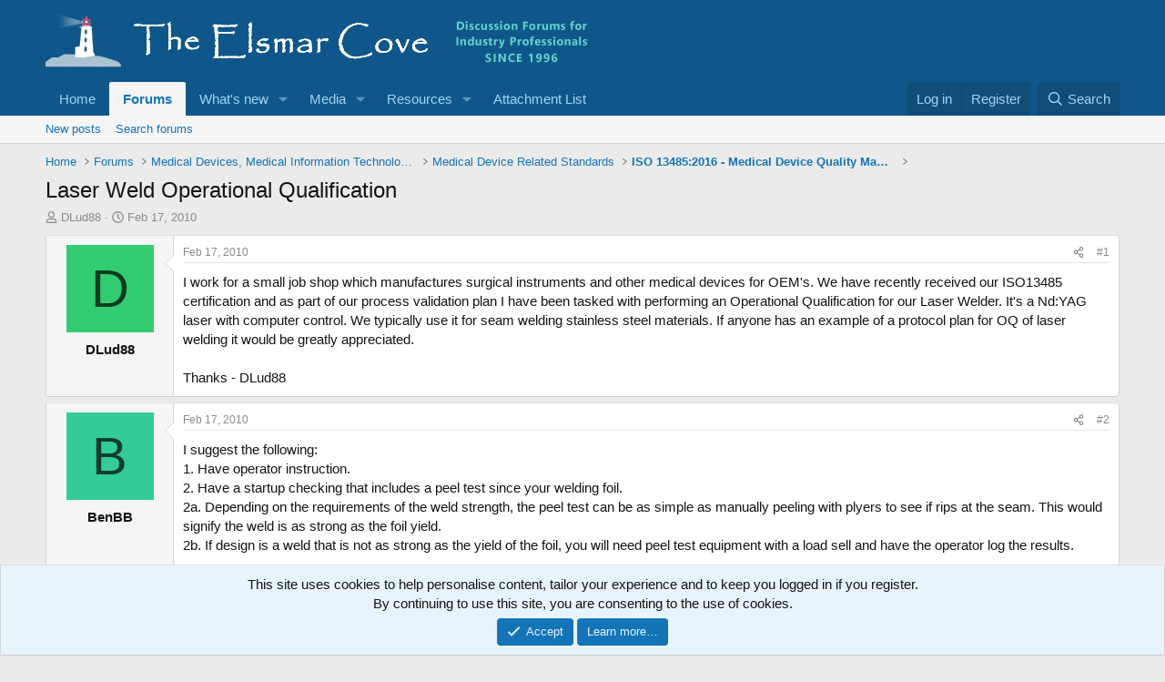

--- FILE ---
content_type: text/html; charset=utf-8
request_url: https://elsmar.com/elsmarqualityforum/threads/laser-weld-operational-qualification.39577/
body_size: 21122
content:
<!DOCTYPE html>
<html id="XF" lang="en-US" dir="LTR"
	data-xf="2.3"
	data-app="public"
	
	
	data-template="thread_view"
	data-container-key="node-44"
	data-content-key="thread-39577"
	data-logged-in="false"
	data-cookie-prefix="xf_"
	data-csrf=""
	class="has-no-js template-thread_view"
	>
<head>
	
	
	

	<meta charset="utf-8" />
	
	<title>Laser Weld Operational Qualification - Elsmar Cove Quality and Business Standards Discussions</title>

	<link rel="manifest" href="/elsmarqualityforum/webmanifest.php">

	<meta http-equiv="X-UA-Compatible" content="IE=Edge" />
	<meta name="viewport" content="width=device-width, initial-scale=1, viewport-fit=cover">

	
		
			
				<meta name="theme-color" media="(prefers-color-scheme: light)" content="#0f578a" />
				<meta name="theme-color" media="(prefers-color-scheme: dark)" content="#0a1c29" />
			
		
	

	<meta name="apple-mobile-web-app-title" content="Elsmar Cove Quality and Business Standards Discussions">
	

	
		
		<meta name="description" content="I work for a small job shop which manufactures surgical instruments and other medical devices for OEM&#039;s.  We have recently received our ISO13485..." />
		<meta property="og:description" content="I work for a small job shop which manufactures surgical instruments and other medical devices for OEM&#039;s.  We have recently received our ISO13485 certification and as part of our process validation plan I have been tasked with performing an Operational Qualification for our Laser Welder.  It&#039;s a..." />
		<meta property="twitter:description" content="I work for a small job shop which manufactures surgical instruments and other medical devices for OEM&#039;s.  We have recently received our ISO13485 certification and as part of our process validation..." />
	
	
		<meta property="og:url" content="https://elsmar.com/elsmarqualityforum/threads/laser-weld-operational-qualification.39577/" />
	
		<link rel="canonical" href="https://elsmar.com/elsmarqualityforum/threads/laser-weld-operational-qualification.39577/" />
	

	
		
	
	
	<meta property="og:site_name" content="Elsmar Cove Quality and Business Standards Discussions" />


	
	
		
	
	
	<meta property="og:type" content="website" />


	
	
		
	
	
	
		<meta property="og:title" content="Laser Weld Operational Qualification - Elsmar Cove Quality and Business Standards Discussions" />
		<meta property="twitter:title" content="Laser Weld Operational Qualification - Elsmar Cove Quality and..." />
	


	
	
	
	

	
	
		<script async src="/elsmarqualityforum/jc/gtm.js?_v=81e4858c"></script>
	
	<script>
		window.dataLayer=window.dataLayer||[];function gtag(){dataLayer.push(arguments)}gtag("js",new Date);gtag('config','G-XYJYETZ7KK',{'style_id':2,'node_id':44,'node_title':'ISO 13485:2016 - Medical Device Quality Management Systems','thread_id':39577,'thread_title':'Laser Weld Operational Qualification','thread_author':'DLud88','user_properties': {
		
		'pwa':navigator.standalone||window.matchMedia('(display-mode: standalone), (display-mode: minimal-ui)').matches?1:0,
		},});
!function(b,c){"object"==typeof console&&"function"==typeof console.error&&(console.error_old=console.error,console.error=function(){console.error_old.apply(this,arguments);b.gtag("event","exception",{error_type:"console",error_message:arguments[0],fatal:!1})});b.onerror=function(a,d,e){b.gtag("event","exception",{error_type:"javascript",error_message:a,error_location:d,error_line_number:e,fatal:!1})};b.onload=function(){c.querySelectorAll("img").forEach(a=>{a.complete&&0===a.naturalWidth&&b.gtag("event",
"exception",{error_type:"image",error_message:"not_loaded",error_location:a.src,fatal:!1})})}}(window,document);
	</script>


	
	
		
	
	

	<link rel="stylesheet" href="/elsmarqualityforum/css.php?css=public%3Anormalize.css%2Cpublic%3Afa.css%2Cpublic%3Avariations.less%2Cpublic%3Acore.less%2Cpublic%3Aapp.less&amp;s=2&amp;l=1&amp;d=1766928214&amp;k=a8a9c7d902e7e23c1514a1ed8b3555d1d1f37c87" />

	<link rel="stylesheet" href="/elsmarqualityforum/css.php?css=public%3Abb_code.less%2Cpublic%3Amessage.less%2Cpublic%3Anotices.less%2Cpublic%3Ashare_controls.less%2Cpublic%3Astructured_list.less%2Cpublic%3Aextra.less&amp;s=2&amp;l=1&amp;d=1766928214&amp;k=a5f93d16823b080ab1d1fa64d01a2da7634d708f" />


	
		<script src="/elsmarqualityforum/js/xf/preamble.min.js?_v=81e4858c"></script>
	

	
	<script src="/elsmarqualityforum/js/vendor/vendor-compiled.js?_v=81e4858c" defer></script>
	<script src="/elsmarqualityforum/js/xf/core-compiled.js?_v=81e4858c" defer></script>

	<script>
	XF.samViewCountMethod = "view";
	XF.samServerTime = 1770041738;
	XF.samItem = ".samItem";
	XF.samCodeUnit = ".samCodeUnit";
	XF.samBannerUnit = ".samBannerUnit";
</script>


<script>
	window.addEventListener('DOMContentLoaded', () => {
		var bkp = document.querySelectorAll('div[data-ba]');
		if (bkp) {
			bkp.forEach(item => {
				var ad = item;
				if (ad.querySelector('ins.adsbygoogle').style.display == 'none') {
					 XF.ajax('GET', XF.canonicalizeUrl('index.php?sam-item/' + ad.dataset.ba + '/get-backup'), {}, data => {
						 if (data.backup) {
							 ad.html(data.backup);
						 }
					 }, { skipDefault: true, global: false});
				}
			});
		}
		const advHere = document.querySelectorAll('.samAdvertiseHereLink');
		if (advHere) {
			advHere.forEach(item => {
				var unit = item.parentNode;
				if (unit.classList.contains('samCustomSize')) {
					unit.style.marginBottom = 20;
				}
			});
		}
		const ff = document.querySelectorAll('div[data-position="footer_fixed"] > div[data-cv="true"]');
		if (ff) {
			ff.forEach(item => {
				XF.trigger(item, 'adView');
			});
		}
	});
</script>
	
	

		
			
		

		
	



	<script>
		XF.ready(() =>
		{
			XF.extendObject(true, XF.config, {
				// 
				userId: 0,
				enablePush: false,
				pushAppServerKey: '',
				url: {
					fullBase: 'https://elsmar.com/elsmarqualityforum/',
					basePath: '/elsmarqualityforum/',
					css: '/elsmarqualityforum/css.php?css=__SENTINEL__&s=2&l=1&d=1766928214',
					js: '/elsmarqualityforum/js/__SENTINEL__?_v=81e4858c',
					icon: '/elsmarqualityforum/data/local/icons/__VARIANT__.svg?v=1766945788#__NAME__',
					iconInline: '/elsmarqualityforum/styles/fa/__VARIANT__/__NAME__.svg?v=5.15.3',
					keepAlive: '/elsmarqualityforum/login/keep-alive'
				},
				cookie: {
					path: '/',
					domain: '',
					prefix: 'xf_',
					secure: true,
					consentMode: 'simple',
					consented: ["optional","_third_party"]
				},
				cacheKey: 'f3ed7234243583f554e27d349fe769c5',
				csrf: '',
				js: {},
				fullJs: false,
				css: {"public:bb_code.less":true,"public:message.less":true,"public:notices.less":true,"public:share_controls.less":true,"public:structured_list.less":true,"public:extra.less":true},
				time: {
					now: 1770041738,
					today: 1770008400,
					todayDow: 1,
					tomorrow: 1770094800,
					yesterday: 1769922000,
					week: 1769490000,
					month: 1769922000,
					year: 1767243600
				},
				style: {
					light: 'default',
					dark: 'alternate',
					defaultColorScheme: 'light'
				},
				borderSizeFeature: '3px',
				fontAwesomeWeight: 'r',
				enableRtnProtect: true,
				
				enableFormSubmitSticky: true,
				imageOptimization: 'optimize',
				imageOptimizationQuality: 0.85,
				uploadMaxFilesize: 629145600,
				uploadMaxWidth: 1300,
				uploadMaxHeight: 1300,
				allowedVideoExtensions: ["m4v","mov","mp4","mp4v","mpeg","mpg","ogv","webm"],
				allowedAudioExtensions: ["mp3","opus","ogg","wav"],
				shortcodeToEmoji: true,
				visitorCounts: {
					conversations_unread: '0',
					alerts_unviewed: '0',
					total_unread: '0',
					title_count: true,
					icon_indicator: true
				},
				jsMt: {"xf\/action.js":"ef5648c0","xf\/embed.js":"604c8533","xf\/form.js":"604c8533","xf\/structure.js":"ef5648c0","xf\/tooltip.js":"604c8533"},
				jsState: {},
				publicMetadataLogoUrl: '',
				publicPushBadgeUrl: 'https://elsmar.com/elsmarqualityforum/styles/default/xenforo/bell.png'
			})

			XF.extendObject(XF.phrases, {
				// 
"svStandardLib_time.day": "{count} day",
"svStandardLib_time.days": "{count} days",
"svStandardLib_time.hour": "{count} hour",
"svStandardLib_time.hours": "{count} hours",
"svStandardLib_time.minute": "{count} minutes",
"svStandardLib_time.minutes": "{count} minutes",
"svStandardLib_time.month": "{count} month",
"svStandardLib_time.months": "{count} months",
"svStandardLib_time.second": "{count} second",
"svStandardLib_time.seconds": "{count} seconds",
"svStandardLib_time.week": "time.week",
"svStandardLib_time.weeks": "{count} weeks",
"svStandardLib_time.year": "{count} year",
"svStandardLib_time.years": "{count} years",
				date_x_at_time_y:     "{date} at {time}",
				day_x_at_time_y:      "{day} at {time}",
				yesterday_at_x:       "Yesterday at {time}",
				x_minutes_ago:        "{minutes} minutes ago",
				one_minute_ago:       "1 minute ago",
				a_moment_ago:         "A moment ago",
				today_at_x:           "Today at {time}",
				in_a_moment:          "In a moment",
				in_a_minute:          "In a minute",
				in_x_minutes:         "In {minutes} minutes",
				later_today_at_x:     "Later today at {time}",
				tomorrow_at_x:        "Tomorrow at {time}",
				short_date_x_minutes: "{minutes}m",
				short_date_x_hours:   "{hours}h",
				short_date_x_days:    "{days}d",

				day0: "Sunday",
				day1: "Monday",
				day2: "Tuesday",
				day3: "Wednesday",
				day4: "Thursday",
				day5: "Friday",
				day6: "Saturday",

				dayShort0: "Sun",
				dayShort1: "Mon",
				dayShort2: "Tue",
				dayShort3: "Wed",
				dayShort4: "Thu",
				dayShort5: "Fri",
				dayShort6: "Sat",

				month0: "January",
				month1: "February",
				month2: "March",
				month3: "April",
				month4: "May",
				month5: "June",
				month6: "July",
				month7: "August",
				month8: "September",
				month9: "October",
				month10: "November",
				month11: "December",

				active_user_changed_reload_page: "The active user has changed. Reload the page for the latest version.",
				server_did_not_respond_in_time_try_again: "The server did not respond in time. Please try again.",
				oops_we_ran_into_some_problems: "Elsmar Error Notice - Please <a href=\"https://elsmar.com/elsmarqualityforum/misc/contact\"/>Contact us<\/a> if you need help or to report this error/problem.",
				oops_we_ran_into_some_problems_more_details_console: "Elsmar Error Notice. Please try again later. More error details may be in the browser console.",
				file_too_large_to_upload: "The file is too large to be uploaded.",
				uploaded_file_is_too_large_for_server_to_process: "The uploaded file is too large for the server to process.",
				files_being_uploaded_are_you_sure: "Files are still being uploaded. Are you sure you want to submit this form?",
				attach: "Attach files",
				rich_text_box: "Rich text box",
				close: "Close",
				link_copied_to_clipboard: "Link copied to clipboard.",
				text_copied_to_clipboard: "Text copied to clipboard.",
				loading: "Loading…",
				you_have_exceeded_maximum_number_of_selectable_items: "You have exceeded the maximum number of selectable items.",

				processing: "Processing",
				'processing...': "Processing…",

				showing_x_of_y_items: "Showing {count} of {total} items",
				showing_all_items: "Showing all items",
				no_items_to_display: "No items to display",

				number_button_up: "Increase",
				number_button_down: "Decrease",

				push_enable_notification_title: "Push notifications enabled successfully at Elsmar Cove Quality and Business Standards Discussions",
				push_enable_notification_body: "Thank you for enabling push notifications!",

				pull_down_to_refresh: "Pull down to refresh",
				release_to_refresh: "Release to refresh",
				refreshing: "Refreshing…"
			})
		})
	
document.querySelectorAll(".file-preview").forEach(filePreview=>{filePreview.addEventListener("click",()=>{gtag('event','file_download',{link_url:(new URL(filePreview.getAttribute("href"),window.location.origin)).href, file_name:filePreview.parentNode.querySelector('.file-name').textContent});});});document.querySelectorAll('.shareButtons-button').forEach(shareButton=>{shareButton.addEventListener('click',()=>{gtag('event','share',{method:shareButton.getAttribute('class').match(/.*shareButtons-button--(.*?)$|\s/)[1]});});});document.querySelectorAll('.bookmarkLink:not(.is-bookmarked)').forEach(bookmarkLink=>{bookmarkLink.addEventListener('click',()=>{gtag('event','bookmark');});});document.querySelectorAll(".js-installPromptButton").forEach(a=>{a.addEventListener("click",()=>{gtag("event","app_install_prompt")})});window.addEventListener("appinstalled",()=>{gtag("event","app_install")});XF.PWA&&XF.PWA.isRunning()&&document.addEventListener("visibilitychange",()=>{"visible"===document.visibilityState&&gtag("event","app_open")});
</script>

	


	
		<link rel="icon" type="image/png" href="https://elsmar.com/elsmarqualityforum/styles/default/xenforo/favicon-2021.ico" sizes="32x32" />
	

	

	

		
			
		

		
	


</head>
<body data-template="thread_view">

	

		
			
		

		
	


	

		
			
		

		
	


<div class="p-pageWrapper" id="top">

	

	<header class="p-header" id="header">
		<div class="p-header-inner">
			<div class="p-header-content">
				<div class="p-header-logo p-header-logo--image">
					<a href="/elsmarqualityforum/">
						

	

	
		
		

		
	
		
		

		
	

	

	<picture data-variations="{&quot;default&quot;:{&quot;1&quot;:&quot;\/elsmarqualityforum\/styles\/default\/xenforo\/Header-Elsmar-Homeheader-2021-09-15.png&quot;,&quot;2&quot;:null},&quot;alternate&quot;:{&quot;1&quot;:&quot;\/elsmarqualityforum\/styles\/default\/xenforo\/Header-Elsmar-Homeheader-2021-09-15.png&quot;,&quot;2&quot;:null}}">
		
		
		

		
			
			
			

			
		

		<img src="/elsmarqualityforum/styles/default/xenforo/Header-Elsmar-Homeheader-2021-09-15.png"  width="596" height="78" alt="Elsmar Cove Quality and Business Standards Discussions"  />
	</picture>


					</a>
				</div>

				
	

		
			
		

		
	


			</div>
		</div>
	</header>

	
	

	
		<div class="p-navSticky p-navSticky--primary" data-xf-init="sticky-header">
			
		<nav class="p-nav">
			<div class="p-nav-inner">
				<button type="button" class="button button--plain p-nav-menuTrigger" data-xf-click="off-canvas" data-menu=".js-headerOffCanvasMenu" tabindex="0" aria-label="Menu"><span class="button-text">
					<i aria-hidden="true"></i>
				</span></button>

				<div class="p-nav-smallLogo">
					<a href="/elsmarqualityforum/">
						

	

	
		
		

		
	
		
		

		
	

	

	<picture data-variations="{&quot;default&quot;:{&quot;1&quot;:&quot;\/elsmarqualityforum\/styles\/default\/xenforo\/Header-Elsmar-Homeheader-2021-09-15.png&quot;,&quot;2&quot;:null},&quot;alternate&quot;:{&quot;1&quot;:&quot;\/elsmarqualityforum\/styles\/default\/xenforo\/Header-Elsmar-Homeheader-2021-09-15.png&quot;,&quot;2&quot;:null}}">
		
		
		

		
			
			
			

			
		

		<img src="/elsmarqualityforum/styles/default/xenforo/Header-Elsmar-Homeheader-2021-09-15.png"  width="596" height="78" alt="Elsmar Cove Quality and Business Standards Discussions"  />
	</picture>


					</a>
				</div>

				<div class="p-nav-scroller hScroller" data-xf-init="h-scroller" data-auto-scroll=".p-navEl.is-selected">
					<div class="hScroller-scroll">
						<ul class="p-nav-list js-offCanvasNavSource">
							
								<li>
									
	<div class="p-navEl " >
	

		
	
	<a href="https://elsmar.com/"
	class="p-navEl-link "
	
	data-xf-key="1"
	data-nav-id="home">Home</a>


		

		
	
	</div>

								</li>
							
								<li>
									
	<div class="p-navEl is-selected" data-has-children="true">
	

		
	
	<a href="/elsmarqualityforum/"
	class="p-navEl-link p-navEl-link--splitMenu "
	
	
	data-nav-id="forums">Forums</a>


		<a data-xf-key="2"
			data-xf-click="menu"
			data-menu-pos-ref="< .p-navEl"
			class="p-navEl-splitTrigger"
			role="button"
			tabindex="0"
			aria-label="Toggle expanded"
			aria-expanded="false"
			aria-haspopup="true"></a>

		
	
		<div class="menu menu--structural" data-menu="menu" aria-hidden="true">
			<div class="menu-content">
				
					
	
	
	<a href="/elsmarqualityforum/whats-new/posts/"
	class="menu-linkRow u-indentDepth0 js-offCanvasCopy "
	
	
	data-nav-id="newPosts">New posts</a>

	

				
					
	
	
	<a href="/elsmarqualityforum/search/?type=post"
	class="menu-linkRow u-indentDepth0 js-offCanvasCopy "
	
	
	data-nav-id="searchForums">Search forums</a>

	

				
			</div>
		</div>
	
	</div>

								</li>
							
								<li>
									
	<div class="p-navEl " data-has-children="true">
	

		
	
	<a href="/elsmarqualityforum/whats-new/"
	class="p-navEl-link p-navEl-link--splitMenu "
	
	
	data-nav-id="whatsNew">What's new</a>


		<a data-xf-key="3"
			data-xf-click="menu"
			data-menu-pos-ref="< .p-navEl"
			class="p-navEl-splitTrigger"
			role="button"
			tabindex="0"
			aria-label="Toggle expanded"
			aria-expanded="false"
			aria-haspopup="true"></a>

		
	
		<div class="menu menu--structural" data-menu="menu" aria-hidden="true">
			<div class="menu-content">
				
					
	
	
	<a href="/elsmarqualityforum/featured/"
	class="menu-linkRow u-indentDepth0 js-offCanvasCopy "
	
	
	data-nav-id="featured">Featured content</a>

	

				
					
	
	
	<a href="/elsmarqualityforum/whats-new/posts/"
	class="menu-linkRow u-indentDepth0 js-offCanvasCopy "
	 rel="nofollow"
	
	data-nav-id="whatsNewPosts">New posts</a>

	

				
					
	
	
	<a href="/elsmarqualityforum/whats-new/posts/?skip=1"
	class="menu-linkRow u-indentDepth0 js-offCanvasCopy "
	
	
	data-nav-id="MrJinx_WhatsNewTweak_AllPosts">All posts</a>

	

				
					
	
	
	<a href="/elsmarqualityforum/whats-new/media/"
	class="menu-linkRow u-indentDepth0 js-offCanvasCopy "
	 rel="nofollow"
	
	data-nav-id="xfmgWhatsNewNewMedia">New media</a>

	

				
					
	
	
	<a href="/elsmarqualityforum/whats-new/media-comments/"
	class="menu-linkRow u-indentDepth0 js-offCanvasCopy "
	 rel="nofollow"
	
	data-nav-id="xfmgWhatsNewMediaComments">New media comments</a>

	

				
					
	
	
	<a href="/elsmarqualityforum/whats-new/latest-activity"
	class="menu-linkRow u-indentDepth0 js-offCanvasCopy "
	 rel="nofollow"
	
	data-nav-id="latestActivity">Latest activity</a>

	

				
			</div>
		</div>
	
	</div>

								</li>
							
								<li>
									
	<div class="p-navEl " data-has-children="true">
	

		
	
	<a href="/elsmarqualityforum/media/"
	class="p-navEl-link p-navEl-link--splitMenu "
	
	
	data-nav-id="xfmg">Media</a>


		<a data-xf-key="4"
			data-xf-click="menu"
			data-menu-pos-ref="< .p-navEl"
			class="p-navEl-splitTrigger"
			role="button"
			tabindex="0"
			aria-label="Toggle expanded"
			aria-expanded="false"
			aria-haspopup="true"></a>

		
	
		<div class="menu menu--structural" data-menu="menu" aria-hidden="true">
			<div class="menu-content">
				
					
	
	
	<a href="/elsmarqualityforum/whats-new/media/"
	class="menu-linkRow u-indentDepth0 js-offCanvasCopy "
	 rel="nofollow"
	
	data-nav-id="xfmgNewMedia">New media</a>

	

				
					
	
	
	<a href="/elsmarqualityforum/whats-new/media-comments/"
	class="menu-linkRow u-indentDepth0 js-offCanvasCopy "
	 rel="nofollow"
	
	data-nav-id="xfmgNewComments">New comments</a>

	

				
					
	
	
	<a href="/elsmarqualityforum/search/?type=xfmg_media"
	class="menu-linkRow u-indentDepth0 js-offCanvasCopy "
	
	
	data-nav-id="xfmgSearchMedia">Search media</a>

	

				
			</div>
		</div>
	
	</div>

								</li>
							
								<li>
									
	<div class="p-navEl " data-has-children="true">
	

		
	
	<a href="/elsmarqualityforum/resources/"
	class="p-navEl-link p-navEl-link--splitMenu "
	
	
	data-nav-id="xfrm">Resources</a>


		<a data-xf-key="5"
			data-xf-click="menu"
			data-menu-pos-ref="< .p-navEl"
			class="p-navEl-splitTrigger"
			role="button"
			tabindex="0"
			aria-label="Toggle expanded"
			aria-expanded="false"
			aria-haspopup="true"></a>

		
	
		<div class="menu menu--structural" data-menu="menu" aria-hidden="true">
			<div class="menu-content">
				
					
	
	
	<a href="/elsmarqualityforum/resources/latest-reviews"
	class="menu-linkRow u-indentDepth0 js-offCanvasCopy "
	
	
	data-nav-id="xfrmLatestReviews">Latest reviews</a>

	

				
					
	
	
	<a href="/elsmarqualityforum/whats-new/resources/"
	class="menu-linkRow u-indentDepth0 js-offCanvasCopy "
	 rel="nofollow"
	
	data-nav-id="xfrmNewResources">New resources</a>

	

				
					
	
	
	<a href="/elsmarqualityforum/search/?type=resource"
	class="menu-linkRow u-indentDepth0 js-offCanvasCopy "
	
	
	data-nav-id="xfrmSearchResources">Search resources</a>

	

				
			</div>
		</div>
	
	</div>

								</li>
							
								<li>
									
	<div class="p-navEl " >
	

		
	
	<a href="/elsmarqualityforum/attach-list/"
	class="p-navEl-link "
	
	data-xf-key="6"
	data-nav-id="attachlist">Attachment List</a>


		

		
	
	</div>

								</li>
							
						</ul>
					</div>
				</div>

				<div class="p-nav-opposite">
					<div class="p-navgroup p-account p-navgroup--guest">
						
							<a href="/elsmarqualityforum/login/" class="p-navgroup-link p-navgroup-link--textual p-navgroup-link--logIn"
								data-xf-click="overlay" data-follow-redirects="on">
								<span class="p-navgroup-linkText">Log in</span>
							</a>
							
								<a href="/elsmarqualityforum/login/register" class="p-navgroup-link p-navgroup-link--textual p-navgroup-link--register"
									data-xf-click="overlay" data-follow-redirects="on">
									<span class="p-navgroup-linkText">Register</span>
								</a>
							
						
					</div>

					<div class="p-navgroup p-discovery">
						<a href="/elsmarqualityforum/whats-new/"
							class="p-navgroup-link p-navgroup-link--iconic p-navgroup-link--whatsnew"
							aria-label="What&#039;s new"
							title="What&#039;s new">
							<i aria-hidden="true"></i>
							<span class="p-navgroup-linkText">What's new</span>
						</a>

						
							<a href="/elsmarqualityforum/search/"
								class="p-navgroup-link p-navgroup-link--iconic p-navgroup-link--search"
								data-xf-click="menu"
								data-xf-key="/"
								aria-label="Search"
								aria-expanded="false"
								aria-haspopup="true"
								title="Search">
								<i aria-hidden="true"></i>
								<span class="p-navgroup-linkText">Search</span>
							</a>
							<div class="menu menu--structural menu--wide" data-menu="menu" aria-hidden="true">
								<form action="/elsmarqualityforum/search/search" method="post"
									class="menu-content"
									data-xf-init="quick-search">

									<h3 class="menu-header">Search</h3>
									
									<div class="menu-row">
										
											<div class="inputGroup inputGroup--joined">
												<input type="text" class="input" name="keywords" data-acurl="/elsmarqualityforum/search/auto-complete" placeholder="Search…" aria-label="Search" data-menu-autofocus="true" />
												
			<select name="constraints" class="js-quickSearch-constraint input" aria-label="Search within">
				<option value="">Everywhere</option>
<option value="{&quot;search_type&quot;:&quot;post&quot;}">Threads</option>
<option value="{&quot;search_type&quot;:&quot;post&quot;,&quot;c&quot;:{&quot;nodes&quot;:[44],&quot;child_nodes&quot;:1}}">This forum</option>
<option value="{&quot;search_type&quot;:&quot;post&quot;,&quot;c&quot;:{&quot;thread&quot;:39577}}">This thread</option>

			</select>
		
											</div>
										
									</div>

									
									<div class="menu-row">
										<label class="iconic"><input type="checkbox"  name="c[title_only]" value="1" /><i aria-hidden="true"></i><span class="iconic-label">Search titles only</span></label>

									</div>
									
									<div class="menu-row">
										<div class="inputGroup">
											<span class="inputGroup-text" id="ctrl_search_menu_by_member">By:</span>
											<input type="text" class="input" name="c[users]" data-xf-init="auto-complete" placeholder="Member" aria-labelledby="ctrl_search_menu_by_member" />
										</div>
									</div>
									
<div class="menu-footer">
									<span class="menu-footer-controls">
										<button type="submit" class="button button--icon button--icon--search button--primary"><i class="fa--xf far fa-search "><svg xmlns="http://www.w3.org/2000/svg" role="img" aria-hidden="true" ><use href="/elsmarqualityforum/data/local/icons/regular.svg?v=1766945788#search"></use></svg></i><span class="button-text">Search</span></button>
										<button type="submit" class="button " name="from_search_menu"><span class="button-text">Advanced search…</span></button>
									</span>
									</div>

									<input type="hidden" name="_xfToken" value="" />
								</form>
							</div>
						
					</div>
				</div>
			</div>
		</nav>
	
		</div>
		
		
			<div class="p-sectionLinks">
				<div class="p-sectionLinks-inner hScroller" data-xf-init="h-scroller">
					<div class="hScroller-scroll">
						<ul class="p-sectionLinks-list">
							
								<li>
									
	<div class="p-navEl " >
	

		
	
	<a href="/elsmarqualityforum/whats-new/posts/"
	class="p-navEl-link "
	
	data-xf-key="alt+1"
	data-nav-id="newPosts">New posts</a>


		

		
	
	</div>

								</li>
							
								<li>
									
	<div class="p-navEl " >
	

		
	
	<a href="/elsmarqualityforum/search/?type=post"
	class="p-navEl-link "
	
	data-xf-key="alt+2"
	data-nav-id="searchForums">Search forums</a>


		

		
	
	</div>

								</li>
							
						</ul>
					</div>
				</div>
			</div>
			
	
		

	<div class="offCanvasMenu offCanvasMenu--nav js-headerOffCanvasMenu" data-menu="menu" aria-hidden="true" data-ocm-builder="navigation">
		<div class="offCanvasMenu-backdrop" data-menu-close="true"></div>
		<div class="offCanvasMenu-content">
			<div class="offCanvasMenu-header">
				Menu
				<a class="offCanvasMenu-closer" data-menu-close="true" role="button" tabindex="0" aria-label="Close"></a>
			</div>
			
				<div class="p-offCanvasRegisterLink">
					<div class="offCanvasMenu-linkHolder">
						<a href="/elsmarqualityforum/login/" class="offCanvasMenu-link" data-xf-click="overlay" data-menu-close="true">
							Log in
						</a>
					</div>
					<hr class="offCanvasMenu-separator" />
					
						<div class="offCanvasMenu-linkHolder">
							<a href="/elsmarqualityforum/login/register" class="offCanvasMenu-link" data-xf-click="overlay" data-menu-close="true">
								Register
							</a>
						</div>
						<hr class="offCanvasMenu-separator" />
					
				</div>
			
			<div class="js-offCanvasNavTarget"></div>
			<div class="offCanvasMenu-installBanner js-installPromptContainer" style="display: none;" data-xf-init="install-prompt">
				<div class="offCanvasMenu-installBanner-header">Install the app</div>
				<button type="button" class="button js-installPromptButton"><span class="button-text">Install</span></button>
				<template class="js-installTemplateIOS">
<script>gtag('event','tutorial_begin');</script>
					<div class="js-installTemplateContent">
						<div class="overlay-title">How to install the app on iOS</div>
						<div class="block-body">
							<div class="block-row">
								<p>
									Follow along with the video below to see how to install our site as a web app on your home screen.
								</p>
								<p style="text-align: center">
									<video src="/elsmarqualityforum/styles/default/xenforo/add_to_home.mp4"
										width="280" height="480" autoplay loop muted playsinline></video>
								</p>
								<p>
									<small><strong>Note:</strong> This feature may not be available in some browsers.</small>
								</p>
							</div>
						</div>
					</div>
				</template>
			</div>
		</div>
	</div>

	<div class="p-body">
		<div class="p-body-inner">
			<!--XF:EXTRA_OUTPUT-->


			

			

			
	

		
			
		

		
	


			
	
		<ul class="p-breadcrumbs "
			itemscope itemtype="https://schema.org/BreadcrumbList">
			
				

				
				

				
					
					
	<li itemprop="itemListElement" itemscope itemtype="https://schema.org/ListItem">
		<a href="https://elsmar.com/" itemprop="item">
			<span itemprop="name">Home</span>
		</a>
		<meta itemprop="position" content="1" />
	</li>

				

				
					
					
	<li itemprop="itemListElement" itemscope itemtype="https://schema.org/ListItem">
		<a href="/elsmarqualityforum/" itemprop="item">
			<span itemprop="name">Forums</span>
		</a>
		<meta itemprop="position" content="2" />
	</li>

				
				
					
					
	<li itemprop="itemListElement" itemscope itemtype="https://schema.org/ListItem">
		<a href="/elsmarqualityforum/#medical-devices-medical-information-technology-medical-software-and-health-informatics.194" itemprop="item">
			<span itemprop="name">Medical Devices, Medical Information Technology, Medical Software and Health Informatics</span>
		</a>
		<meta itemprop="position" content="3" />
	</li>

				
					
					
	<li itemprop="itemListElement" itemscope itemtype="https://schema.org/ListItem">
		<a href="/elsmarqualityforum/forums/medical-device-related-standards.183/" itemprop="item">
			<span itemprop="name">Medical Device Related Standards</span>
		</a>
		<meta itemprop="position" content="4" />
	</li>

				
					
					
	<li itemprop="itemListElement" itemscope itemtype="https://schema.org/ListItem">
		<a href="/elsmarqualityforum/forums/iso-13485-2016-medical-device-quality-management-systems.44/" itemprop="item">
			<span itemprop="name">ISO 13485:2016 - Medical Device Quality Management Systems</span>
		</a>
		<meta itemprop="position" content="5" />
	</li>

				
			
		</ul>
	

			
	

		
			
		

		
	



			
	<noscript class="js-jsWarning"><div class="blockMessage blockMessage--important blockMessage--iconic u-noJsOnly">JavaScript is disabled. For a better experience, please enable JavaScript in your browser before proceeding.</div></noscript>

			
	<div class="blockMessage blockMessage--important blockMessage--iconic js-browserWarning" style="display: none">You are using an out of date browser. It  may not display this or other websites correctly.<br />You should upgrade or use an <a href="https://www.google.com/chrome/" target="_blank" rel="noopener">alternative browser</a>.</div>


			
				<div class="p-body-header">
					
						
							<div class="p-title ">
								
									
										<h1 class="p-title-value">Laser Weld Operational Qualification</h1>
									
									
								
							</div>
						

						
							<div class="p-description">
	<ul class="listInline listInline--bullet">
		<li>
			<i class="fa--xf far fa-user "><svg xmlns="http://www.w3.org/2000/svg" role="img" ><title>Thread starter</title><use href="/elsmarqualityforum/data/local/icons/regular.svg?v=1766945788#user"></use></svg></i>
			<span class="u-srOnly">Thread starter</span>

			<span class="username  u-concealed" dir="auto" data-user-id="0">DLud88</span>
		</li>
		<li>
			<i class="fa--xf far fa-clock "><svg xmlns="http://www.w3.org/2000/svg" role="img" ><title>Start date</title><use href="/elsmarqualityforum/data/local/icons/regular.svg?v=1766945788#clock"></use></svg></i>
			<span class="u-srOnly">Start date</span>

			<a href="/elsmarqualityforum/threads/laser-weld-operational-qualification.39577/" class="u-concealed"><time  class="u-dt" dir="auto" datetime="2010-02-17T12:00:44-0500" data-timestamp="1266426044" data-date="Feb 17, 2010" data-time="12:00 PM" data-short="Feb &#039;10" title="Feb 17, 2010 at 12:00 PM">Feb 17, 2010</time></a>
		</li>
		
		
	</ul>
</div>
						
					
				</div>
			

			<div class="p-body-main  ">
				
				<div class="p-body-contentCol"></div>
				

				

				<div class="p-body-content">
					
	

		
			
		

		
	


					<div class="p-body-pageContent">



	








	
	
	
		
	
	
	


	
	
	
		
	
	
	


	
	
		
	
	
	


	
	



	













	

	
		
		
	








	

		
			
		

		
	











	

		
			
		

		
	



	

		
			
		

		
	



<div class="block block--messages" data-xf-init="" data-type="post" data-href="/elsmarqualityforum/inline-mod/" data-search-target="*">

	<span class="u-anchorTarget" id="posts"></span>

	
		
	

	

	<div class="block-outer"></div>

	

	
		
	<div class="block-outer js-threadStatusField"></div>

	

	<div class="block-container lbContainer"
		data-xf-init="lightbox select-to-quote"
		data-message-selector=".js-post"
		data-lb-id="thread-39577"
		data-lb-universal="0">

		<div class="block-body js-replyNewMessageContainer">
			
				


	

		
			
		

		
	



					

					
						

	
	

	

	
	<article class="message message--post js-post js-inlineModContainer  "
		data-author="DLud88"
		data-content="post-362338"
		id="js-post-362338"
		>

		

		<span class="u-anchorTarget" id="post-362338"></span>

		
			<div class="message-inner">
				
					<div class="message-cell message-cell--user">
						

	<section class="message-user"
		
		
		>

		

		<div class="message-avatar ">
			<div class="message-avatar-wrapper">
				<span class="avatar avatar--m avatar--default avatar--default--dynamic" data-user-id="0" style="background-color: #33cc70; color: #0f3d22" title="DLud88">
			<span class="avatar-u0-m" role="img" aria-label="DLud88">D</span> 
		</span>
				
			</div>
		</div>
		<div class="message-userDetails">
			<h4 class="message-name"><span class="username " dir="auto" data-user-id="0">DLud88</span></h4>
			
			
		</div>
		
		<span class="message-userArrow"></span>
	</section>

					</div>
				

				
					<div class="message-cell message-cell--main">
					
						<div class="message-main js-quickEditTarget">

							
								

	

	<header class="message-attribution message-attribution--split">
		<ul class="message-attribution-main listInline ">
			
			
			<li class="u-concealed">
				<a href="/elsmarqualityforum/threads/laser-weld-operational-qualification.39577/#post-362338" rel="nofollow" >
					<time  class="u-dt" dir="auto" datetime="2010-02-17T12:00:44-0500" data-timestamp="1266426044" data-date="Feb 17, 2010" data-time="12:00 PM" data-short="Feb &#039;10" title="Feb 17, 2010 at 12:00 PM">Feb 17, 2010</time>
				</a>
			</li>
			
		</ul>

		<ul class="message-attribution-opposite message-attribution-opposite--list ">
			
			<li>
				<a href="/elsmarqualityforum/threads/laser-weld-operational-qualification.39577/#post-362338"
					class="message-attribution-gadget"
					data-xf-init="share-tooltip"
					data-href="/elsmarqualityforum/posts/362338/share"
					aria-label="Share"
					rel="nofollow">
					<i class="fa--xf far fa-share-alt "><svg xmlns="http://www.w3.org/2000/svg" role="img" aria-hidden="true" ><use href="/elsmarqualityforum/data/local/icons/regular.svg?v=1766945788#share-alt"></use></svg></i>
				</a>
			</li>
			
				<li class="u-hidden js-embedCopy">
					
	<a href="javascript:"
		data-xf-init="copy-to-clipboard"
		data-copy-text="&lt;div class=&quot;js-xf-embed&quot; data-url=&quot;https://elsmar.com/elsmarqualityforum&quot; data-content=&quot;post-362338&quot;&gt;&lt;/div&gt;&lt;script defer src=&quot;https://elsmar.com/elsmarqualityforum/js/xf/external_embed.js?_v=81e4858c&quot;&gt;&lt;/script&gt;"
		data-success="Embed code HTML copied to clipboard."
		class="">
		<i class="fa--xf far fa-code "><svg xmlns="http://www.w3.org/2000/svg" role="img" aria-hidden="true" ><use href="/elsmarqualityforum/data/local/icons/regular.svg?v=1766945788#code"></use></svg></i>
	</a>

				</li>
			
			
			
				<li>
					<a href="/elsmarqualityforum/threads/laser-weld-operational-qualification.39577/#post-362338" rel="nofollow">
						#1
					</a>
				</li>
			
		</ul>
	</header>

							

							<div class="message-content js-messageContent">
							

								
									
	
	
	

								

								
									
	

	<div class="message-userContent lbContainer js-lbContainer "
		data-lb-id="post-362338"
		data-lb-caption-desc="DLud88 &middot; Feb 17, 2010 at 12:00 PM">

		
			

	
		
	

		

		<article class="message-body js-selectToQuote">
			
				
			

			<div >
				
					
	

		
			
		

		
	

<div class="bbWrapper">I work for a small job shop which manufactures surgical instruments and other medical devices for OEM&#039;s.  We have recently received our ISO13485 certification and as part of our process validation plan I have been tasked with performing an Operational Qualification for our Laser Welder.  It&#039;s a Nd:YAG laser with computer control.  We typically use it for seam welding stainless steel materials.  If anyone has an example of a protocol plan for OQ of laser welding it would be greatly appreciated. <br />
 <br />
Thanks - DLud88</div>

	

		
			
		

		
	

				
			</div>

			<div class="js-selectToQuoteEnd">&nbsp;</div>
			
				
			
		</article>

		
			

	
		
	

		

		
	</div>

								

								
									
	

	

								

								
									
	

		
			
		

		
	


	


	

		
			
		

		
	

								

							
							</div>

							
								
	

	<footer class="message-footer">
		

		

		<div class="reactionsBar js-reactionsList ">
			
		</div>

		<div class="js-historyTarget message-historyTarget toggleTarget" data-href="trigger-href"></div>
	</footer>

							
						</div>

					
					</div>
				
			</div>
		
	</article>

	
	

					

					

	
		
			
				
				
				
				
				
				
			
		
	


				

	

		
			
		

		
	




	

		
			
		

		
	



					

					
						

	
	

	

	
	<article class="message message--post js-post js-inlineModContainer  "
		data-author="BenBB"
		data-content="post-362381"
		id="js-post-362381"
		itemscope itemtype="https://schema.org/Comment" itemid="https://elsmar.com/elsmarqualityforum/posts/362381/">

		
			<meta itemprop="parentItem" itemscope itemid="https://elsmar.com/elsmarqualityforum/threads/laser-weld-operational-qualification.39577/" />
			<meta itemprop="name" content="Post #2" />
		

		<span class="u-anchorTarget" id="post-362381"></span>

		
			<div class="message-inner">
				
					<div class="message-cell message-cell--user">
						

	<section class="message-user"
		itemprop="author"
		itemscope itemtype="https://schema.org/Person"
		>

		

		<div class="message-avatar ">
			<div class="message-avatar-wrapper">
				<span class="avatar avatar--m avatar--default avatar--default--dynamic" data-user-id="0" style="background-color: #33cc99; color: #0f3d2e" title="BenBB">
			<span class="avatar-u0-m" role="img" aria-label="BenBB">B</span> 
		</span>
				
			</div>
		</div>
		<div class="message-userDetails">
			<h4 class="message-name"><span class="username " dir="auto" data-user-id="0"><span itemprop="name">BenBB</span></span></h4>
			
			
		</div>
		
		<span class="message-userArrow"></span>
	</section>

					</div>
				

				
					<div class="message-cell message-cell--main">
					
						<div class="message-main js-quickEditTarget">

							
								

	

	<header class="message-attribution message-attribution--split">
		<ul class="message-attribution-main listInline ">
			
			
			<li class="u-concealed">
				<a href="/elsmarqualityforum/threads/laser-weld-operational-qualification.39577/#post-362381" rel="nofollow" itemprop="url">
					<time  class="u-dt" dir="auto" datetime="2010-02-17T18:01:00-0500" data-timestamp="1266447660" data-date="Feb 17, 2010" data-time="6:01 PM" data-short="Feb &#039;10" title="Feb 17, 2010 at 6:01 PM" itemprop="datePublished">Feb 17, 2010</time>
				</a>
			</li>
			
		</ul>

		<ul class="message-attribution-opposite message-attribution-opposite--list ">
			
			<li>
				<a href="/elsmarqualityforum/threads/laser-weld-operational-qualification.39577/#post-362381"
					class="message-attribution-gadget"
					data-xf-init="share-tooltip"
					data-href="/elsmarqualityforum/posts/362381/share"
					aria-label="Share"
					rel="nofollow">
					<i class="fa--xf far fa-share-alt "><svg xmlns="http://www.w3.org/2000/svg" role="img" aria-hidden="true" ><use href="/elsmarqualityforum/data/local/icons/regular.svg?v=1766945788#share-alt"></use></svg></i>
				</a>
			</li>
			
				<li class="u-hidden js-embedCopy">
					
	<a href="javascript:"
		data-xf-init="copy-to-clipboard"
		data-copy-text="&lt;div class=&quot;js-xf-embed&quot; data-url=&quot;https://elsmar.com/elsmarqualityforum&quot; data-content=&quot;post-362381&quot;&gt;&lt;/div&gt;&lt;script defer src=&quot;https://elsmar.com/elsmarqualityforum/js/xf/external_embed.js?_v=81e4858c&quot;&gt;&lt;/script&gt;"
		data-success="Embed code HTML copied to clipboard."
		class="">
		<i class="fa--xf far fa-code "><svg xmlns="http://www.w3.org/2000/svg" role="img" aria-hidden="true" ><use href="/elsmarqualityforum/data/local/icons/regular.svg?v=1766945788#code"></use></svg></i>
	</a>

				</li>
			
			
			
				<li>
					<a href="/elsmarqualityforum/threads/laser-weld-operational-qualification.39577/#post-362381" rel="nofollow">
						#2
					</a>
				</li>
			
		</ul>
	</header>

							

							<div class="message-content js-messageContent">
							

								
									
	
	
	

								

								
									
	

	<div class="message-userContent lbContainer js-lbContainer "
		data-lb-id="post-362381"
		data-lb-caption-desc="BenBB &middot; Feb 17, 2010 at 6:01 PM">

		

		<article class="message-body js-selectToQuote">
			
				
			

			<div itemprop="text">
				
					
	

		
			
		

		
	

<div class="bbWrapper">I suggest the following:<br />
1. Have operator instruction.<br />
2. Have a startup checking that includes a peel test since your welding foil.<br />
2a. Depending on the requirements of the weld strength, the peel test can be as simple as manually peeling with plyers to see if rips at the seam.  This would signify the weld is as strong as the foil yield.  <br />
2b. If design is a weld that is not as strong as the yield of the foil, you will need peel test equipment with a load sell and have the operator log the results.<br />
 <br />
If you need to close an audit finding quick you will need to to the peal test for a population quick.  You can generate the Cpk and back interpulate UCL and LCL and establish your peal strenth limits.<br />
 <br />
If you are going to use the case a 2a, the limit is the yield stength of the material thickness.<br />
 <br />
3. If for an ISO audit they usually like to see it spelled out somewhere the frequency of the peal test and data showing it is being done as well as what happens when a failure is detected.<br />
 <br />
 <br />
BenBB</div>

	

		
			
		

		
	

				
			</div>

			<div class="js-selectToQuoteEnd">&nbsp;</div>
			
				
			
		</article>

		

		
	</div>

								

								
									
	

	

								

								
									
	

		
			
		

		
	


	


	

		
			
		

		
	

								

							
							</div>

							
								
	

	<footer class="message-footer">
		
			<div class="message-microdata" itemprop="interactionStatistic" itemtype="https://schema.org/InteractionCounter" itemscope>
				<meta itemprop="userInteractionCount" content="1" />
				<meta itemprop="interactionType" content="https://schema.org/LikeAction" />
			</div>
		

		

		<div class="reactionsBar js-reactionsList is-active">
			
	
	
		<ul class="reactionSummary">
		
			<li><span class="reaction reaction--small reaction--1" data-reaction-id="1"><i aria-hidden="true"></i><img src="https://cdn.jsdelivr.net/joypixels/assets/8.0/png/unicode/64/1f44d.png" loading="lazy" width="64" height="64" class="reaction-image reaction-image--emoji js-reaction" alt="Like" title="Like" /></span></li>
		
		</ul>
	


<span class="u-srOnly">Reactions:</span>
<a class="reactionsBar-link" href="/elsmarqualityforum/posts/362381/reactions" data-xf-click="overlay" data-cache="false" rel="nofollow"><bdi>Marc</bdi></a>
		</div>

		<div class="js-historyTarget message-historyTarget toggleTarget" data-href="trigger-href"></div>
	</footer>

							
						</div>

					
					</div>
				
			</div>
		
	</article>

	
	

					

					

	
		
			
				
				
				
				
				
				
			
		
	


				

	

		
			
		

		
	




	

		
			
		

		
	



					

					
						

	
	

	

	
	<article class="message message--post js-post js-inlineModContainer  "
		data-author="DLud88"
		data-content="post-362383"
		id="js-post-362383"
		itemscope itemtype="https://schema.org/Comment" itemid="https://elsmar.com/elsmarqualityforum/posts/362383/">

		
			<meta itemprop="parentItem" itemscope itemid="https://elsmar.com/elsmarqualityforum/threads/laser-weld-operational-qualification.39577/" />
			<meta itemprop="name" content="Post #3" />
		

		<span class="u-anchorTarget" id="post-362383"></span>

		
			<div class="message-inner">
				
					<div class="message-cell message-cell--user">
						

	<section class="message-user"
		itemprop="author"
		itemscope itemtype="https://schema.org/Person"
		>

		

		<div class="message-avatar ">
			<div class="message-avatar-wrapper">
				<span class="avatar avatar--m avatar--default avatar--default--dynamic" data-user-id="0" style="background-color: #33cc70; color: #0f3d22" title="DLud88">
			<span class="avatar-u0-m" role="img" aria-label="DLud88">D</span> 
		</span>
				
			</div>
		</div>
		<div class="message-userDetails">
			<h4 class="message-name"><span class="username " dir="auto" data-user-id="0"><span itemprop="name">DLud88</span></span></h4>
			
			
		</div>
		
		<span class="message-userArrow"></span>
	</section>

					</div>
				

				
					<div class="message-cell message-cell--main">
					
						<div class="message-main js-quickEditTarget">

							
								

	

	<header class="message-attribution message-attribution--split">
		<ul class="message-attribution-main listInline ">
			
			
			<li class="u-concealed">
				<a href="/elsmarqualityforum/threads/laser-weld-operational-qualification.39577/#post-362383" rel="nofollow" itemprop="url">
					<time  class="u-dt" dir="auto" datetime="2010-02-17T18:12:00-0500" data-timestamp="1266448320" data-date="Feb 17, 2010" data-time="6:12 PM" data-short="Feb &#039;10" title="Feb 17, 2010 at 6:12 PM" itemprop="datePublished">Feb 17, 2010</time>
				</a>
			</li>
			
		</ul>

		<ul class="message-attribution-opposite message-attribution-opposite--list ">
			
			<li>
				<a href="/elsmarqualityforum/threads/laser-weld-operational-qualification.39577/#post-362383"
					class="message-attribution-gadget"
					data-xf-init="share-tooltip"
					data-href="/elsmarqualityforum/posts/362383/share"
					aria-label="Share"
					rel="nofollow">
					<i class="fa--xf far fa-share-alt "><svg xmlns="http://www.w3.org/2000/svg" role="img" aria-hidden="true" ><use href="/elsmarqualityforum/data/local/icons/regular.svg?v=1766945788#share-alt"></use></svg></i>
				</a>
			</li>
			
				<li class="u-hidden js-embedCopy">
					
	<a href="javascript:"
		data-xf-init="copy-to-clipboard"
		data-copy-text="&lt;div class=&quot;js-xf-embed&quot; data-url=&quot;https://elsmar.com/elsmarqualityforum&quot; data-content=&quot;post-362383&quot;&gt;&lt;/div&gt;&lt;script defer src=&quot;https://elsmar.com/elsmarqualityforum/js/xf/external_embed.js?_v=81e4858c&quot;&gt;&lt;/script&gt;"
		data-success="Embed code HTML copied to clipboard."
		class="">
		<i class="fa--xf far fa-code "><svg xmlns="http://www.w3.org/2000/svg" role="img" aria-hidden="true" ><use href="/elsmarqualityforum/data/local/icons/regular.svg?v=1766945788#code"></use></svg></i>
	</a>

				</li>
			
			
			
				<li>
					<a href="/elsmarqualityforum/threads/laser-weld-operational-qualification.39577/#post-362383" rel="nofollow">
						#3
					</a>
				</li>
			
		</ul>
	</header>

							

							<div class="message-content js-messageContent">
							

								
									
	
	
	

								

								
									
	

	<div class="message-userContent lbContainer js-lbContainer "
		data-lb-id="post-362383"
		data-lb-caption-desc="DLud88 &middot; Feb 17, 2010 at 6:12 PM">

		

		<article class="message-body js-selectToQuote">
			
				
			

			<div itemprop="text">
				
					
	

		
			
		

		
	

<div class="bbWrapper"><blockquote data-attributes="" data-quote="BenBB" data-source="post: 362381"
	class="bbCodeBlock bbCodeBlock--expandable bbCodeBlock--quote js-expandWatch">
	
		<div class="bbCodeBlock-title">
			
				<a href="/elsmarqualityforum/threads/laser-weld-operational-qualification.39577/#post-362381"
					class="bbCodeBlock-sourceJump"
					rel="nofollow"
					data-xf-click="attribution"
					data-content-selector="#post-362381">BenBB said:</a>
			
		</div>
	
	<div class="bbCodeBlock-content">
		
		<div class="bbCodeBlock-expandContent js-expandContent ">
			I suggest the following:<br />
1. Have operator instruction.<br />
2. Have a startup checking that includes a peel test since your welding foil.<br />
2a. Depending on the requirements of the weld strength, the peel test can be as simple as manually peeling with plyers to see if rips at the seam.  This would signify the weld is as strong as the foil yield.  <br />
2b. If design is a weld that is not as strong as the yield of the foil, you will need peel test equipment with a load sell and have the operator log the results.<br />
 <br />
If you need to close an audit finding quick you will need to to the peal test for a population quick.  You can generate the Cpk and back interpulate UCL and LCL and establish your peal strenth limits.<br />
 <br />
If you are going to use the case a 2a, the limit is the yield stength of the material thickness.<br />
 <br />
3. If for an ISO audit they usually like to see it spelled out somewhere the frequency of the peal test and data showing it is being done as well as what happens when a failure is detected.<br />
 <br />
 <br />
BenBB
		</div>
		<div class="bbCodeBlock-expandLink js-expandLink"><a role="button" tabindex="0">Click to expand...</a></div>
	</div>
</blockquote>BenBB,<br />
Thank you for the quick reply.  Your suggestions are right on the mark.  Some of the information I am hoping to acquire includes what the critical system parameters might be that I should include as variables in order to establish worse case conditions.  I would like to obtain a document format that has worked well for others.<br />
 <br />
Thanks again for your input!<br />
DLud88</div>

	

		
			
		

		
	

				
			</div>

			<div class="js-selectToQuoteEnd">&nbsp;</div>
			
				
			
		</article>

		

		
	</div>

								

								
									
	

	

								

								
									
	

		
			
		

		
	


	


	

		
			
		

		
	

								

							
							</div>

							
								
	

	<footer class="message-footer">
		
			<div class="message-microdata" itemprop="interactionStatistic" itemtype="https://schema.org/InteractionCounter" itemscope>
				<meta itemprop="userInteractionCount" content="0" />
				<meta itemprop="interactionType" content="https://schema.org/LikeAction" />
			</div>
		

		

		<div class="reactionsBar js-reactionsList ">
			
		</div>

		<div class="js-historyTarget message-historyTarget toggleTarget" data-href="trigger-href"></div>
	</footer>

							
						</div>

					
					</div>
				
			</div>
		
	</article>

	
	

					

					

	
		
			
				
				
				
				
				
				
			
		
	


				

	

		
			
		

		
	




	

		
			
		

		
	



					

					
						

	
	

	

	
	<article class="message message--post js-post js-inlineModContainer  "
		data-author="BenBB"
		data-content="post-362559"
		id="js-post-362559"
		itemscope itemtype="https://schema.org/Comment" itemid="https://elsmar.com/elsmarqualityforum/posts/362559/">

		
			<meta itemprop="parentItem" itemscope itemid="https://elsmar.com/elsmarqualityforum/threads/laser-weld-operational-qualification.39577/" />
			<meta itemprop="name" content="Post #4" />
		

		<span class="u-anchorTarget" id="post-362559"></span>

		
			<div class="message-inner">
				
					<div class="message-cell message-cell--user">
						

	<section class="message-user"
		itemprop="author"
		itemscope itemtype="https://schema.org/Person"
		>

		

		<div class="message-avatar ">
			<div class="message-avatar-wrapper">
				<span class="avatar avatar--m avatar--default avatar--default--dynamic" data-user-id="0" style="background-color: #33cc99; color: #0f3d2e" title="BenBB">
			<span class="avatar-u0-m" role="img" aria-label="BenBB">B</span> 
		</span>
				
			</div>
		</div>
		<div class="message-userDetails">
			<h4 class="message-name"><span class="username " dir="auto" data-user-id="0"><span itemprop="name">BenBB</span></span></h4>
			
			
		</div>
		
		<span class="message-userArrow"></span>
	</section>

					</div>
				

				
					<div class="message-cell message-cell--main">
					
						<div class="message-main js-quickEditTarget">

							
								

	

	<header class="message-attribution message-attribution--split">
		<ul class="message-attribution-main listInline ">
			
			
			<li class="u-concealed">
				<a href="/elsmarqualityforum/threads/laser-weld-operational-qualification.39577/#post-362559" rel="nofollow" itemprop="url">
					<time  class="u-dt" dir="auto" datetime="2010-02-18T17:28:22-0500" data-timestamp="1266532102" data-date="Feb 18, 2010" data-time="5:28 PM" data-short="Feb &#039;10" title="Feb 18, 2010 at 5:28 PM" itemprop="datePublished">Feb 18, 2010</time>
				</a>
			</li>
			
		</ul>

		<ul class="message-attribution-opposite message-attribution-opposite--list ">
			
			<li>
				<a href="/elsmarqualityforum/threads/laser-weld-operational-qualification.39577/#post-362559"
					class="message-attribution-gadget"
					data-xf-init="share-tooltip"
					data-href="/elsmarqualityforum/posts/362559/share"
					aria-label="Share"
					rel="nofollow">
					<i class="fa--xf far fa-share-alt "><svg xmlns="http://www.w3.org/2000/svg" role="img" aria-hidden="true" ><use href="/elsmarqualityforum/data/local/icons/regular.svg?v=1766945788#share-alt"></use></svg></i>
				</a>
			</li>
			
				<li class="u-hidden js-embedCopy">
					
	<a href="javascript:"
		data-xf-init="copy-to-clipboard"
		data-copy-text="&lt;div class=&quot;js-xf-embed&quot; data-url=&quot;https://elsmar.com/elsmarqualityforum&quot; data-content=&quot;post-362559&quot;&gt;&lt;/div&gt;&lt;script defer src=&quot;https://elsmar.com/elsmarqualityforum/js/xf/external_embed.js?_v=81e4858c&quot;&gt;&lt;/script&gt;"
		data-success="Embed code HTML copied to clipboard."
		class="">
		<i class="fa--xf far fa-code "><svg xmlns="http://www.w3.org/2000/svg" role="img" aria-hidden="true" ><use href="/elsmarqualityforum/data/local/icons/regular.svg?v=1766945788#code"></use></svg></i>
	</a>

				</li>
			
			
			
				<li>
					<a href="/elsmarqualityforum/threads/laser-weld-operational-qualification.39577/#post-362559" rel="nofollow">
						#4
					</a>
				</li>
			
		</ul>
	</header>

							

							<div class="message-content js-messageContent">
							

								
									
	
	
	

								

								
									
	

	<div class="message-userContent lbContainer js-lbContainer "
		data-lb-id="post-362559"
		data-lb-caption-desc="BenBB &middot; Feb 18, 2010 at 5:28 PM">

		

		<article class="message-body js-selectToQuote">
			
				
			

			<div itemprop="text">
				
					
	

		
			
		

		
	

<div class="bbWrapper">Until you do a DOE you should consider all factors/variables that go into the material and machine settings as important.<br />
 <br />
You can do a screening DOE Taguchi to determine what variables have the most effect on the process.</div>

	

		
			
		

		
	

				
			</div>

			<div class="js-selectToQuoteEnd">&nbsp;</div>
			
				
			
		</article>

		

		
	</div>

								

								
									
	

	

								

								
									
	

		
			
		

		
	


	


	

		
			
		

		
	

								

							
							</div>

							
								
	

	<footer class="message-footer">
		
			<div class="message-microdata" itemprop="interactionStatistic" itemtype="https://schema.org/InteractionCounter" itemscope>
				<meta itemprop="userInteractionCount" content="0" />
				<meta itemprop="interactionType" content="https://schema.org/LikeAction" />
			</div>
		

		

		<div class="reactionsBar js-reactionsList ">
			
		</div>

		<div class="js-historyTarget message-historyTarget toggleTarget" data-href="trigger-href"></div>
	</footer>

							
						</div>

					
					</div>
				
			</div>
		
	</article>

	
	

					

					

	
		
			
				
				
				
				
				
				
			
		
	


				

	

		
			
		

		
	


			
		</div>
	</div>

	
		<div class="block-outer block-outer--after">
			
				

				
				
					<div class="block-outer-opposite">
						
							<a href="/elsmarqualityforum/login/" class="button button--link button--wrap" data-xf-click="overlay"><span class="button-text">
								You must log in or register to reply here.
							</span></a>
						
					</div>
				
			
		</div>
	

	
	

</div>


	

		
			
		

		
	









	<div class="block"  data-widget-id="36" data-widget-key="xfes_thread_view_below_quick_reply_similar_threads" data-widget-definition="xfes_similar_threads">
		<div class="block-container">
			
				<h3 class="block-header">Similar threads</h3>

				<div class="block-body">
					<div class="structItemContainer">
						
							

	

	<div class="structItem structItem--thread js-inlineModContainer js-threadListItem-88658" data-author="Milas">

	
		<div class="structItem-cell structItem-cell--icon">
			<div class="structItem-iconContainer">
				<a href="/elsmarqualityforum/members/milas.49144/" class="avatar avatar--s avatar--default avatar--default--dynamic" data-user-id="49144" data-xf-init="member-tooltip" style="background-color: #6633cc; color: #d1c2f0">
			<span class="avatar-u49144-s" role="img" aria-label="Milas">M</span> 
		</a>
				
			</div>
		</div>
	

	
		<div class="structItem-cell structItem-cell--main" data-xf-init="touch-proxy">
			

			<div class="structItem-title">
				
				
				<a href="/elsmarqualityforum/threads/laser-welding.88658/" class="" data-tp-primary="on" data-xf-init="" data-preview-url=""
					>
					Laser Welding
				</a>
			</div>

			<div class="structItem-minor">
				

				
					<ul class="structItem-parts">
						<li><a href="/elsmarqualityforum/members/milas.49144/" class="username " dir="auto" data-user-id="49144" data-xf-init="member-tooltip">Milas</a></li>
						<li class="structItem-startDate"><a href="/elsmarqualityforum/threads/laser-welding.88658/" rel="nofollow"><time  class="u-dt" dir="auto" datetime="2023-10-20T00:58:01-0400" data-timestamp="1697777881" data-date="Oct 20, 2023" data-time="12:58 AM" data-short="Oct &#039;23" title="Oct 20, 2023 at 12:58 AM">Oct 20, 2023</time></a></li>
						
							<li><a href="/elsmarqualityforum/forums/manufacturing-and-related-processes.111/">Manufacturing and Related Processes</a></li>
						
					</ul>

					
				
			</div>
		</div>
	

	
		<div class="structItem-cell structItem-cell--meta" title="First message reaction score: 0">
			<dl class="pairs pairs--justified">
				<dt>Replies</dt>
				<dd>3</dd>
			</dl>
			<dl class="pairs pairs--justified structItem-minor">
				<dt>Views</dt>
				<dd>688</dd>
			</dl>
		</div>
	

	
		<div class="structItem-cell structItem-cell--latest">
			
				<a href="/elsmarqualityforum/threads/laser-welding.88658/#post-708100" rel="nofollow"><time  class="structItem-latestDate u-dt" dir="auto" datetime="2023-10-23T21:31:22-0400" data-timestamp="1698111082" data-date="Oct 23, 2023" data-time="9:31 PM" data-short="Oct &#039;23" title="Oct 23, 2023 at 9:31 PM">Oct 23, 2023</time></a>
				<div class="structItem-minor">
					
						<a href="/elsmarqualityforum/members/milas.49144/" class="username " dir="auto" data-user-id="49144" data-xf-init="member-tooltip">Milas</a>
					
				</div>
			
		</div>
	

	
		<div class="structItem-cell structItem-cell--icon structItem-cell--iconEnd">
			<div class="structItem-iconContainer">
				
					<a href="/elsmarqualityforum/members/milas.49144/" class="avatar avatar--xxs avatar--default avatar--default--dynamic" data-user-id="49144" data-xf-init="member-tooltip" style="background-color: #6633cc; color: #d1c2f0">
			<span class="avatar-u49144-s" role="img" aria-label="Milas">M</span> 
		</a>
				
			</div>
		</div>
	

	</div>

						
							

	

	<div class="structItem structItem--thread js-inlineModContainer js-threadListItem-90065" data-author="Kurt Smith">

	
		<div class="structItem-cell structItem-cell--icon">
			<div class="structItem-iconContainer">
				<a href="/elsmarqualityforum/members/kurt-smith.388544/" class="avatar avatar--s" data-user-id="388544" data-xf-init="member-tooltip">
			<img src="https://data2.elsmar.com/avatars/s/388/388544.jpg?1755636320" srcset="https://data2.elsmar.com/avatars/m/388/388544.jpg?1755636320 2x" alt="Kurt Smith" class="avatar-u388544-s" width="48" height="48" /> 
		</a>
				
			</div>
		</div>
	

	
		<div class="structItem-cell structItem-cell--main" data-xf-init="touch-proxy">
			

			<div class="structItem-title">
				
				
				<a href="/elsmarqualityforum/threads/process-improvements-to-prevent-scratches-on-aluminum-parts.90065/" class="" data-tp-primary="on" data-xf-init="" data-preview-url=""
					>
					Process Improvements to Prevent Scratches on Aluminum Parts
				</a>
			</div>

			<div class="structItem-minor">
				

				
					<ul class="structItem-parts">
						<li><a href="/elsmarqualityforum/members/kurt-smith.388544/" class="username " dir="auto" data-user-id="388544" data-xf-init="member-tooltip">Kurt Smith</a></li>
						<li class="structItem-startDate"><a href="/elsmarqualityforum/threads/process-improvements-to-prevent-scratches-on-aluminum-parts.90065/" rel="nofollow"><time  class="u-dt" dir="auto" datetime="2024-06-19T13:58:29-0400" data-timestamp="1718819909" data-date="Jun 19, 2024" data-time="1:58 PM" data-short="Jun &#039;24" title="Jun 19, 2024 at 1:58 PM">Jun 19, 2024</time></a></li>
						
							<li><a href="/elsmarqualityforum/forums/manufacturing-and-related-processes.111/">Manufacturing and Related Processes</a></li>
						
					</ul>

					
						<span class="structItem-pageJump">
						
							<a href="/elsmarqualityforum/threads/process-improvements-to-prevent-scratches-on-aluminum-parts.90065/page-2">2</a>
						
						</span>
					
				
			</div>
		</div>
	

	
		<div class="structItem-cell structItem-cell--meta" title="First message reaction score: 1">
			<dl class="pairs pairs--justified">
				<dt>Replies</dt>
				<dd>11</dd>
			</dl>
			<dl class="pairs pairs--justified structItem-minor">
				<dt>Views</dt>
				<dd>2K</dd>
			</dl>
		</div>
	

	
		<div class="structItem-cell structItem-cell--latest">
			
				<a href="/elsmarqualityforum/threads/process-improvements-to-prevent-scratches-on-aluminum-parts.90065/page-2#post-723638" rel="nofollow"><time  class="structItem-latestDate u-dt" dir="auto" datetime="2024-12-16T09:10:32-0500" data-timestamp="1734358232" data-date="Dec 16, 2024" data-time="9:10 AM" data-short="Dec &#039;24" title="Dec 16, 2024 at 9:10 AM">Dec 16, 2024</time></a>
				<div class="structItem-minor">
					
						<a href="/elsmarqualityforum/members/kurt-smith.388544/" class="username " dir="auto" data-user-id="388544" data-xf-init="member-tooltip">Kurt Smith</a>
					
				</div>
			
		</div>
	

	
		<div class="structItem-cell structItem-cell--icon structItem-cell--iconEnd">
			<div class="structItem-iconContainer">
				
					<a href="/elsmarqualityforum/members/kurt-smith.388544/" class="avatar avatar--xxs" data-user-id="388544" data-xf-init="member-tooltip">
			<img src="https://data2.elsmar.com/avatars/s/388/388544.jpg?1755636320"  alt="Kurt Smith" class="avatar-u388544-s" width="48" height="48" /> 
		</a>
				
			</div>
		</div>
	

	</div>

						
							

	

	<div class="structItem structItem--thread js-inlineModContainer js-threadListItem-91364" data-author="Beach62">

	
		<div class="structItem-cell structItem-cell--icon">
			<div class="structItem-iconContainer">
				<a href="/elsmarqualityforum/members/beach62.394630/" class="avatar avatar--s avatar--default avatar--default--dynamic" data-user-id="394630" data-xf-init="member-tooltip" style="background-color: #cc66cc; color: #602060">
			<span class="avatar-u394630-s" role="img" aria-label="Beach62">B</span> 
		</a>
				
			</div>
		</div>
	

	
		<div class="structItem-cell structItem-cell--main" data-xf-init="touch-proxy">
			

			<div class="structItem-title">
				
				
				<a href="/elsmarqualityforum/threads/had-this-conversation-with-my-manager.91364/" class="" data-tp-primary="on" data-xf-init="" data-preview-url=""
					>
					Had this conversation with my manager
				</a>
			</div>

			<div class="structItem-minor">
				

				
					<ul class="structItem-parts">
						<li><a href="/elsmarqualityforum/members/beach62.394630/" class="username " dir="auto" data-user-id="394630" data-xf-init="member-tooltip">Beach62</a></li>
						<li class="structItem-startDate"><a href="/elsmarqualityforum/threads/had-this-conversation-with-my-manager.91364/" rel="nofollow"><time  class="u-dt" dir="auto" datetime="2025-04-17T13:25:25-0400" data-timestamp="1744910725" data-date="Apr 17, 2025" data-time="1:25 PM" data-short="Apr &#039;25" title="Apr 17, 2025 at 1:25 PM">Apr 17, 2025</time></a></li>
						
							<li><a href="/elsmarqualityforum/forums/quality-manager-and-management-related-issues.169/">Quality Manager and Management Related Issues</a></li>
						
					</ul>

					
						<span class="structItem-pageJump">
						
							<a href="/elsmarqualityforum/threads/had-this-conversation-with-my-manager.91364/page-2">2</a>
						
						</span>
					
				
			</div>
		</div>
	

	
		<div class="structItem-cell structItem-cell--meta" title="First message reaction score: 0">
			<dl class="pairs pairs--justified">
				<dt>Replies</dt>
				<dd>18</dd>
			</dl>
			<dl class="pairs pairs--justified structItem-minor">
				<dt>Views</dt>
				<dd>3K</dd>
			</dl>
		</div>
	

	
		<div class="structItem-cell structItem-cell--latest">
			
				<a href="/elsmarqualityforum/threads/had-this-conversation-with-my-manager.91364/page-2#post-727238" rel="nofollow"><time  class="structItem-latestDate u-dt" dir="auto" datetime="2025-04-22T09:26:42-0400" data-timestamp="1745328402" data-date="Apr 22, 2025" data-time="9:26 AM" data-short="Apr &#039;25" title="Apr 22, 2025 at 9:26 AM">Apr 22, 2025</time></a>
				<div class="structItem-minor">
					
						<a href="/elsmarqualityforum/members/mattador78.312275/" class="username " dir="auto" data-user-id="312275" data-xf-init="member-tooltip">mattador78</a>
					
				</div>
			
		</div>
	

	
		<div class="structItem-cell structItem-cell--icon structItem-cell--iconEnd">
			<div class="structItem-iconContainer">
				
					<a href="/elsmarqualityforum/members/mattador78.312275/" class="avatar avatar--xxs avatar--default avatar--default--dynamic" data-user-id="312275" data-xf-init="member-tooltip" style="background-color: #33cccc; color: #0f3d3d">
			<span class="avatar-u312275-s" role="img" aria-label="mattador78">M</span> 
		</a>
				
			</div>
		</div>
	

	</div>

						
							

	

	<div class="structItem structItem--thread js-inlineModContainer js-threadListItem-88489" data-author="Elver.Gatieza">

	
		<div class="structItem-cell structItem-cell--icon">
			<div class="structItem-iconContainer">
				<a href="/elsmarqualityforum/members/elver-gatieza.385437/" class="avatar avatar--s avatar--default avatar--default--dynamic" data-user-id="385437" data-xf-init="member-tooltip" style="background-color: #e085e0; color: #8f248f">
			<span class="avatar-u385437-s" role="img" aria-label="Elver.Gatieza">E</span> 
		</a>
				
			</div>
		</div>
	

	
		<div class="structItem-cell structItem-cell--main" data-xf-init="touch-proxy">
			

			<div class="structItem-title">
				
				
				<a href="/elsmarqualityforum/threads/iatf-16949-qms-in-oem.88489/" class="" data-tp-primary="on" data-xf-init="" data-preview-url=""
					>
					IATF 16949 QMS in OEM
				</a>
			</div>

			<div class="structItem-minor">
				

				
					<ul class="structItem-parts">
						<li><a href="/elsmarqualityforum/members/elver-gatieza.385437/" class="username " dir="auto" data-user-id="385437" data-xf-init="member-tooltip">Elver.Gatieza</a></li>
						<li class="structItem-startDate"><a href="/elsmarqualityforum/threads/iatf-16949-qms-in-oem.88489/" rel="nofollow"><time  class="u-dt" dir="auto" datetime="2023-09-22T15:27:16-0400" data-timestamp="1695410836" data-date="Sep 22, 2023" data-time="3:27 PM" data-short="Sep &#039;23" title="Sep 22, 2023 at 3:27 PM">Sep 22, 2023</time></a></li>
						
							<li><a href="/elsmarqualityforum/forums/quality-management-system-qms-manuals.101/">Quality Management System (QMS) Manuals</a></li>
						
					</ul>

					
						<span class="structItem-pageJump">
						
							<a href="/elsmarqualityforum/threads/iatf-16949-qms-in-oem.88489/page-2">2</a>
						
							<a href="/elsmarqualityforum/threads/iatf-16949-qms-in-oem.88489/page-3">3</a>
						
						</span>
					
				
			</div>
		</div>
	

	
		<div class="structItem-cell structItem-cell--meta" title="First message reaction score: 0">
			<dl class="pairs pairs--justified">
				<dt>Replies</dt>
				<dd>21</dd>
			</dl>
			<dl class="pairs pairs--justified structItem-minor">
				<dt>Views</dt>
				<dd>7K</dd>
			</dl>
		</div>
	

	
		<div class="structItem-cell structItem-cell--latest">
			
				<a href="/elsmarqualityforum/threads/iatf-16949-qms-in-oem.88489/page-3#post-730239" rel="nofollow"><time  class="structItem-latestDate u-dt" dir="auto" datetime="2025-09-19T07:48:50-0400" data-timestamp="1758282530" data-date="Sep 19, 2025" data-time="7:48 AM" data-short="Sep &#039;25" title="Sep 19, 2025 at 7:48 AM">Sep 19, 2025</time></a>
				<div class="structItem-minor">
					
						<a href="/elsmarqualityforum/members/chereelee.395243/" class="username " dir="auto" data-user-id="395243" data-xf-init="member-tooltip">chereelee</a>
					
				</div>
			
		</div>
	

	
		<div class="structItem-cell structItem-cell--icon structItem-cell--iconEnd">
			<div class="structItem-iconContainer">
				
					<a href="/elsmarqualityforum/members/chereelee.395243/" class="avatar avatar--xxs avatar--default avatar--default--dynamic" data-user-id="395243" data-xf-init="member-tooltip" style="background-color: #33cc52; color: #0f3d18">
			<span class="avatar-u395243-s" role="img" aria-label="chereelee">C</span> 
		</a>
				
			</div>
		</div>
	

	</div>

						
							

	

	<div class="structItem structItem--thread js-inlineModContainer js-threadListItem-80842" data-author="Black Ships">

	
		<div class="structItem-cell structItem-cell--icon">
			<div class="structItem-iconContainer">
				<a href="/elsmarqualityforum/members/black-ships.329264/" class="avatar avatar--s avatar--default avatar--default--dynamic" data-user-id="329264" data-xf-init="member-tooltip" style="background-color: #996633; color: #dfbf9f">
			<span class="avatar-u329264-s" role="img" aria-label="Black Ships">B</span> 
		</a>
				
			</div>
		</div>
	

	
		<div class="structItem-cell structItem-cell--main" data-xf-init="touch-proxy">
			

			<div class="structItem-title">
				
				
				<a href="/elsmarqualityforum/threads/industrial-rx-inspection-of-welds-oil-gas-industry.80842/" class="" data-tp-primary="on" data-xf-init="" data-preview-url=""
					>
					Industrial RX inspection of welds (Oil&amp;Gas industry)
				</a>
			</div>

			<div class="structItem-minor">
				

				
					<ul class="structItem-parts">
						<li><a href="/elsmarqualityforum/members/black-ships.329264/" class="username " dir="auto" data-user-id="329264" data-xf-init="member-tooltip">Black Ships</a></li>
						<li class="structItem-startDate"><a href="/elsmarqualityforum/threads/industrial-rx-inspection-of-welds-oil-gas-industry.80842/" rel="nofollow"><time  class="u-dt" dir="auto" datetime="2021-01-26T11:19:33-0500" data-timestamp="1611677973" data-date="Jan 26, 2021" data-time="11:19 AM" data-short="Jan &#039;21" title="Jan 26, 2021 at 11:19 AM">Jan 26, 2021</time></a></li>
						
							<li><a href="/elsmarqualityforum/forums/reliability-analysis-predictions-testing-and-standards.119/">Reliability Analysis - Predictions, Testing and Standards</a></li>
						
					</ul>

					
				
			</div>
		</div>
	

	
		<div class="structItem-cell structItem-cell--meta" title="First message reaction score: 0">
			<dl class="pairs pairs--justified">
				<dt>Replies</dt>
				<dd>0</dd>
			</dl>
			<dl class="pairs pairs--justified structItem-minor">
				<dt>Views</dt>
				<dd>895</dd>
			</dl>
		</div>
	

	
		<div class="structItem-cell structItem-cell--latest">
			
				<a href="/elsmarqualityforum/threads/industrial-rx-inspection-of-welds-oil-gas-industry.80842/#post-659703" rel="nofollow"><time  class="structItem-latestDate u-dt" dir="auto" datetime="2021-01-26T11:19:33-0500" data-timestamp="1611677973" data-date="Jan 26, 2021" data-time="11:19 AM" data-short="Jan &#039;21" title="Jan 26, 2021 at 11:19 AM">Jan 26, 2021</time></a>
				<div class="structItem-minor">
					
						<a href="/elsmarqualityforum/members/black-ships.329264/" class="username " dir="auto" data-user-id="329264" data-xf-init="member-tooltip">Black Ships</a>
					
				</div>
			
		</div>
	

	
		<div class="structItem-cell structItem-cell--icon structItem-cell--iconEnd">
			<div class="structItem-iconContainer">
				
					<a href="/elsmarqualityforum/members/black-ships.329264/" class="avatar avatar--xxs avatar--default avatar--default--dynamic" data-user-id="329264" data-xf-init="member-tooltip" style="background-color: #996633; color: #dfbf9f">
			<span class="avatar-u329264-s" role="img" aria-label="Black Ships">B</span> 
		</a>
				
			</div>
		</div>
	

	</div>

						
					</div>
				</div>
			
		</div>
	</div>




<div class="blockMessage blockMessage--none">
	

	

	
		

		<div class="shareButtons shareButtons--iconic" data-xf-init="share-buttons" data-page-url="" data-page-title="" data-page-desc="" data-page-image="">
			<span class="u-anchorTarget" id="_xfUid-1-1770041738"></span>

			
				<span class="shareButtons-label">Share:</span>
			

			<div class="shareButtons-buttons">
				
					

					
						<a class="shareButtons-button shareButtons-button--brand shareButtons-button--twitter" href="#_xfUid-1-1770041738" data-href="https://twitter.com/intent/tweet?url={url}&amp;text={title}">
							<i class="fa--xf fab fa-x "><svg xmlns="http://www.w3.org/2000/svg" viewBox="0 0 512 512" role="img" aria-hidden="true" ><path d="M389.2 48h70.6L305.6 224.2 487 464H345L233.7 318.6 106.5 464H35.8L200.7 275.5 26.8 48H172.4L272.9 180.9 389.2 48zM364.4 421.8h39.1L151.1 88h-42L364.4 421.8z"/></svg></i>
							<span>X</span>
						</a>
					

					
						<a class="shareButtons-button shareButtons-button--brand shareButtons-button--bluesky" href="#_xfUid-1-1770041738" data-href="https://bsky.app/intent/compose?text={url}">
							<i class="fa--xf fab fa-bluesky "><svg xmlns="http://www.w3.org/2000/svg" viewBox="0 0 576 512" role="img" aria-hidden="true" ><path d="M407.8 294.7c-3.3-.4-6.7-.8-10-1.3c3.4 .4 6.7 .9 10 1.3zM288 227.1C261.9 176.4 190.9 81.9 124.9 35.3C61.6-9.4 37.5-1.7 21.6 5.5C3.3 13.8 0 41.9 0 58.4S9.1 194 15 213.9c19.5 65.7 89.1 87.9 153.2 80.7c3.3-.5 6.6-.9 10-1.4c-3.3 .5-6.6 1-10 1.4C74.3 308.6-9.1 342.8 100.3 464.5C220.6 589.1 265.1 437.8 288 361.1c22.9 76.7 49.2 222.5 185.6 103.4c102.4-103.4 28.1-156-65.8-169.9c-3.3-.4-6.7-.8-10-1.3c3.4 .4 6.7 .9 10 1.3c64.1 7.1 133.6-15.1 153.2-80.7C566.9 194 576 75 576 58.4s-3.3-44.7-21.6-52.9c-15.8-7.1-40-14.9-103.2 29.8C385.1 81.9 314.1 176.4 288 227.1z"/></svg></i>
							<span>Bluesky</span>
						</a>
					

					
						<a class="shareButtons-button shareButtons-button--brand shareButtons-button--linkedin" href="#_xfUid-1-1770041738" data-href="https://www.linkedin.com/sharing/share-offsite/?url={url}">
							<i class="fa--xf fab fa-linkedin "><svg xmlns="http://www.w3.org/2000/svg" role="img" aria-hidden="true" ><use href="/elsmarqualityforum/data/local/icons/brands.svg?v=1766945788#linkedin"></use></svg></i>
							<span>LinkedIn</span>
						</a>
					

					

					
						<a class="shareButtons-button shareButtons-button--brand shareButtons-button--pinterest" href="#_xfUid-1-1770041738" data-href="https://pinterest.com/pin/create/bookmarklet/?url={url}&amp;description={title}&amp;media={image}">
							<i class="fa--xf fab fa-pinterest-p "><svg xmlns="http://www.w3.org/2000/svg" role="img" aria-hidden="true" ><use href="/elsmarqualityforum/data/local/icons/brands.svg?v=1766945788#pinterest-p"></use></svg></i>
							<span>Pinterest</span>
						</a>
					

					

					
						<a class="shareButtons-button shareButtons-button--brand shareButtons-button--whatsApp" href="#_xfUid-1-1770041738" data-href="https://api.whatsapp.com/send?text={title}&nbsp;{url}">
							<i class="fa--xf fab fa-whatsapp "><svg xmlns="http://www.w3.org/2000/svg" role="img" aria-hidden="true" ><use href="/elsmarqualityforum/data/local/icons/brands.svg?v=1766945788#whatsapp"></use></svg></i>
							<span>WhatsApp</span>
						</a>
					

					
						<a class="shareButtons-button shareButtons-button--email" href="#_xfUid-1-1770041738" data-href="mailto:?subject={title}&amp;body={url}">
							<i class="fa--xf far fa-envelope "><svg xmlns="http://www.w3.org/2000/svg" role="img" aria-hidden="true" ><use href="/elsmarqualityforum/data/local/icons/regular.svg?v=1766945788#envelope"></use></svg></i>
							<span>Email</span>
						</a>
					

					
						<a class="shareButtons-button shareButtons-button--share is-hidden" href="#_xfUid-1-1770041738"
							data-xf-init="web-share"
							data-title="" data-text="" data-url=""
							data-hide=".shareButtons-button:not(.shareButtons-button--share)">

							<i class="fa--xf far fa-share-alt "><svg xmlns="http://www.w3.org/2000/svg" role="img" aria-hidden="true" ><use href="/elsmarqualityforum/data/local/icons/regular.svg?v=1766945788#share-alt"></use></svg></i>
							<span>Share</span>
						</a>
					

					
						<a class="shareButtons-button shareButtons-button--link is-hidden" href="#_xfUid-1-1770041738" data-clipboard="{url}">
							<i class="fa--xf far fa-link "><svg xmlns="http://www.w3.org/2000/svg" role="img" aria-hidden="true" ><use href="/elsmarqualityforum/data/local/icons/regular.svg?v=1766945788#link"></use></svg></i>
							<span>Link</span>
						</a>
					
				
			</div>
		</div>
	

</div>







</div>
					
	

		
			
		

		
	


				</div>

				
			</div>

			
	

		
			
		

		
	


			
	
		<ul class="p-breadcrumbs p-breadcrumbs--bottom"
			itemscope itemtype="https://schema.org/BreadcrumbList">
			
				

				
				

				
					
					
	<li itemprop="itemListElement" itemscope itemtype="https://schema.org/ListItem">
		<a href="https://elsmar.com/" itemprop="item">
			<span itemprop="name">Home</span>
		</a>
		<meta itemprop="position" content="1" />
	</li>

				

				
					
					
	<li itemprop="itemListElement" itemscope itemtype="https://schema.org/ListItem">
		<a href="/elsmarqualityforum/" itemprop="item">
			<span itemprop="name">Forums</span>
		</a>
		<meta itemprop="position" content="2" />
	</li>

				
				
					
					
	<li itemprop="itemListElement" itemscope itemtype="https://schema.org/ListItem">
		<a href="/elsmarqualityforum/#medical-devices-medical-information-technology-medical-software-and-health-informatics.194" itemprop="item">
			<span itemprop="name">Medical Devices, Medical Information Technology, Medical Software and Health Informatics</span>
		</a>
		<meta itemprop="position" content="3" />
	</li>

				
					
					
	<li itemprop="itemListElement" itemscope itemtype="https://schema.org/ListItem">
		<a href="/elsmarqualityforum/forums/medical-device-related-standards.183/" itemprop="item">
			<span itemprop="name">Medical Device Related Standards</span>
		</a>
		<meta itemprop="position" content="4" />
	</li>

				
					
					
	<li itemprop="itemListElement" itemscope itemtype="https://schema.org/ListItem">
		<a href="/elsmarqualityforum/forums/iso-13485-2016-medical-device-quality-management-systems.44/" itemprop="item">
			<span itemprop="name">ISO 13485:2016 - Medical Device Quality Management Systems</span>
		</a>
		<meta itemprop="position" content="5" />
	</li>

				
			
		</ul>
	

			
	

		
			
		

		
	


		</div>
	</div>

	<footer class="p-footer" id="footer">

		<div class="p-footer-inner">

			<div class="p-footer-row">
				
					<div class="p-footer-row-main">
						<ul class="p-footer-linkList">
							
								
								
									<li>
										
											
											
												<a href="/elsmarqualityforum/misc/style-variation" rel="nofollow"
													class="js-styleVariationsLink"
													data-xf-init="tooltip" title="Style variation"
													data-xf-click="menu" data-z-index-ref=".u-bottomFixer" role="button" aria-expanded="false" aria-haspopup="true">

													<i class="fa--xf far fa-adjust "><svg xmlns="http://www.w3.org/2000/svg" role="img" ><title>Style variation</title><use href="/elsmarqualityforum/data/local/icons/regular.svg?v=1766945788#adjust"></use></svg></i>
												</a>

												<div class="menu" data-menu="menu" aria-hidden="true">
													<div class="menu-content js-styleVariationsMenu">
														

	
		

    

    <span class="menu-linkRow is-selected"
        
        data-xf-click="style-variation" data-variation="">

        <i class="fa--xf far fa-adjust "><svg xmlns="http://www.w3.org/2000/svg" role="img" aria-hidden="true" ><use href="/elsmarqualityforum/data/local/icons/regular.svg?v=1766945788#adjust"></use></svg></i>

        
            System
        
    </span>


		

    

    <span class="menu-linkRow "
        
        data-xf-click="style-variation" data-variation="default">

        <i class="fa--xf far fa-sun "><svg xmlns="http://www.w3.org/2000/svg" role="img" aria-hidden="true" ><use href="/elsmarqualityforum/data/local/icons/regular.svg?v=1766945788#sun"></use></svg></i>

        
            Light
        
    </span>


		

    

    <span class="menu-linkRow "
        
        data-xf-click="style-variation" data-variation="alternate">

        <i class="fa--xf far fa-moon "><svg xmlns="http://www.w3.org/2000/svg" role="img" aria-hidden="true" ><use href="/elsmarqualityforum/data/local/icons/regular.svg?v=1766945788#moon"></use></svg></i>

        
            Dark
        
    </span>

	

	
		
	

													</div>
												</div>
											
										
									</li>
								
								
							
						</ul>
					</div>
				
				<div class="p-footer-row-opposite">
					<ul class="p-footer-linkList">
						

						
							<li><a href="https://elsmar.com/elsmarqualityforum/threads/terms-conditions-of-use.82441/">Terms and rules</a></li>
						

						
							<li><a href="https://elsmar.com/elsmarqualityforum/threads/privacy-policy.82444/">Privacy policy</a></li>
						

						
							<li><a href="/elsmarqualityforum/help/">Help</a></li>
						

						
							<li><a href="https://elsmar.com/">Home</a></li>
						

						<li><a href="/elsmarqualityforum/forums/-/index.rss" target="_blank" class="p-footer-rssLink" title="RSS"><span aria-hidden="true"><i class="fa--xf far fa-rss "><svg xmlns="http://www.w3.org/2000/svg" role="img" aria-hidden="true" ><use href="/elsmarqualityforum/data/local/icons/regular.svg?v=1766945788#rss"></use></svg></i><span class="u-srOnly">RSS</span></span></a></li>
					</ul>
				</div>
			</div>

			

			
		</div>
	</footer>

	

		
			
		

		
	

</div> <!-- closing p-pageWrapper -->

<div class="u-bottomFixer js-bottomFixTarget">
	
	
		
	
		
		

		<ul class="notices notices--bottom_fixer  js-notices"
			data-xf-init="notices"
			data-type="bottom_fixer"
			data-scroll-interval="6">

			
				
	<li class="notice js-notice notice--primary notice--cookie"
		data-notice-id="-1"
		data-delay-duration="0"
		data-display-duration="0"
		data-auto-dismiss="0"
		data-visibility="">

		
		<div class="notice-content">
			
			
	<div class="u-alignCenter">
		This site uses cookies to help personalise content, tailor your experience and to keep you logged in if you register.<br />
By continuing to use this site, you are consenting to the use of cookies.
	</div>

	<div class="u-inputSpacer u-alignCenter">
		<a href="/elsmarqualityforum/account/dismiss-notice" class="button button--icon button--icon--confirm js-noticeDismiss button--notice"><i class="fa--xf far fa-check "><svg xmlns="http://www.w3.org/2000/svg" role="img" aria-hidden="true" ><use href="/elsmarqualityforum/data/local/icons/regular.svg?v=1766945788#check"></use></svg></i><span class="button-text">Accept</span></a>
		<a href="/elsmarqualityforum/help/cookies" class="button button--notice"><span class="button-text">Learn more…</span></a>
	</div>

		</div>
	</li>

			
		</ul>
	

	
</div>

<div class="u-navButtons js-navButtons">
	<a href="javascript:" class="button button--scroll"><span class="button-text"><i class="fa--xf far fa-arrow-left "><svg xmlns="http://www.w3.org/2000/svg" role="img" aria-hidden="true" ><use href="/elsmarqualityforum/data/local/icons/regular.svg?v=1766945788#arrow-left"></use></svg></i><span class="u-srOnly">Back</span></span></a>
</div>


	<div class="u-scrollButtons js-scrollButtons" data-trigger-type="both">
		<a href="#top" class="button button--scroll" data-xf-click="scroll-to"><span class="button-text"><i class="fa--xf far fa-arrow-up "><svg xmlns="http://www.w3.org/2000/svg" role="img" aria-hidden="true" ><use href="/elsmarqualityforum/data/local/icons/regular.svg?v=1766945788#arrow-up"></use></svg></i><span class="u-srOnly">Top</span></span></a>
		
			<a href="#footer" class="button button--scroll" data-xf-click="scroll-to"><span class="button-text"><i class="fa--xf far fa-arrow-down "><svg xmlns="http://www.w3.org/2000/svg" role="img" aria-hidden="true" ><use href="/elsmarqualityforum/data/local/icons/regular.svg?v=1766945788#arrow-down"></use></svg></i><span class="u-srOnly">Bottom</span></span></a>
		
	</div>



	<form style="display:none" hidden="hidden">
		<input type="text" name="_xfClientLoadTime" value="" id="_xfClientLoadTime" title="_xfClientLoadTime" tabindex="-1" />
	</form>

	





	
	
		
		
			<script type="application/ld+json">
				{
    "@context": "https://schema.org",
    "@type": "WebPage",
    "url": "https://elsmar.com/elsmarqualityforum/threads/laser-weld-operational-qualification.39577/",
    "mainEntity": {
        "@type": "DiscussionForumPosting",
        "@id": "https://elsmar.com/elsmarqualityforum/threads/laser-weld-operational-qualification.39577/",
        "headline": "Laser Weld Operational Qualification",
        "datePublished": "2010-02-17T17:00:44+00:00",
        "url": "https://elsmar.com/elsmarqualityforum/threads/laser-weld-operational-qualification.39577/",
        "articleSection": "ISO 13485:2016 - Medical Device Quality Management Systems",
        "author": {
            "@type": "Person",
            "name": "DLud88"
        },
        "interactionStatistic": [
            {
                "@type": "InteractionCounter",
                "interactionType": "https://schema.org/ViewAction",
                "userInteractionCount": 4479
            },
            {
                "@type": "InteractionCounter",
                "interactionType": "https://schema.org/CommentAction",
                "userInteractionCount": 3
            },
            {
                "@type": "InteractionCounter",
                "interactionType": "https://schema.org/LikeAction",
                "userInteractionCount": 0
            }
        ],
        "text": "I work for a small job shop which manufactures surgical instruments and other medical devices for OEM's.  We have recently received our ISO13485 certification and as part of our process validation plan I have been tasked with performing an Operational Qualification for our Laser Welder.  It's a Nd:YAG laser with computer control.  We typically use it for seam welding stainless steel materials.  If anyone has an example of a protocol plan for OQ of laser welding it would be greatly appreciated. \n \nThanks - DLud88"
    },
    "publisher": {
        "@type": "Organization",
        "name": "Elsmar Cove Quality and Business Standards Discussions",
        "description": "Quality Forum and Business Standards Discussions",
        "url": "https://elsmar.com/elsmarqualityforum"
    }
}
			</script>
		
	



	

		
			
		

		
	


	

		
			
		

		
	

</body>
</html>









